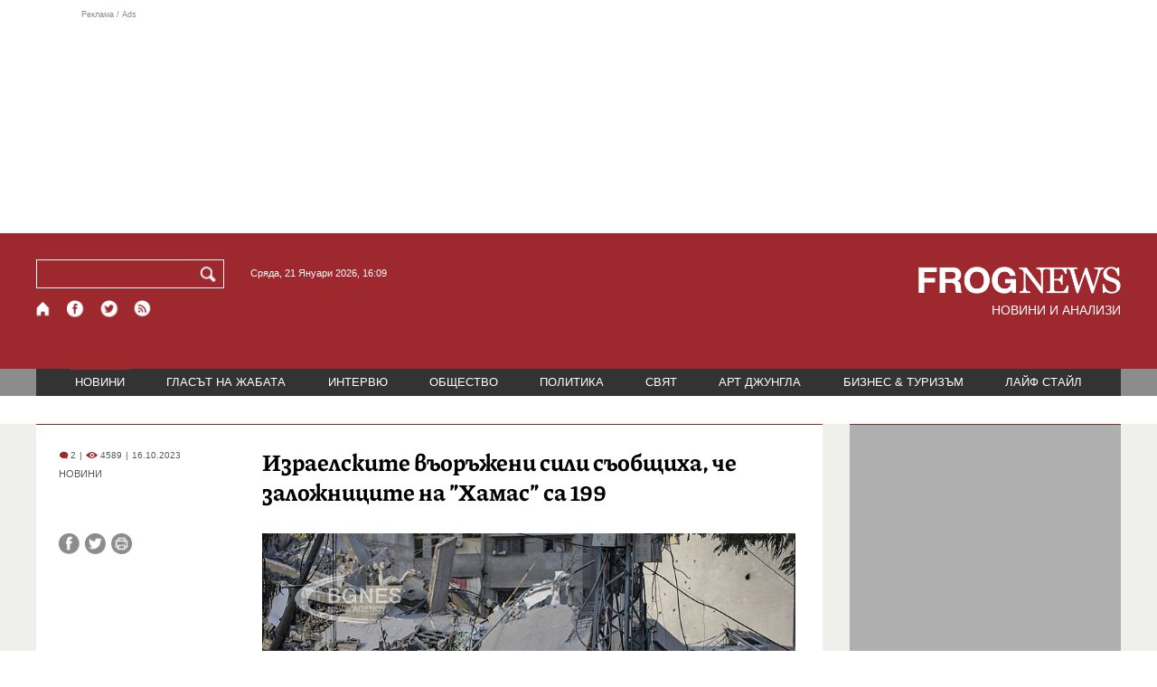

--- FILE ---
content_type: text/html; charset=utf-8
request_url: https://frognews.bg/novini/izraelskite-vaorajeni-sili-saobshtiha-che-zalojnitsite-hamas-199-2023-10-16.html
body_size: 8991
content:
<!DOCTYPE html>
<html lang="bg">
<head>
	<meta http-equiv="content-type" content="text/html; charset=UTF-8">
	<meta http-equiv="X-UA-Compatible" content="IE=edge">
	<meta name="viewport" content="width=device-width, initial-scale=1">
	<title>Израелските въоръжени сили съобщиха, че заложниците на ”Хамас” са...</title>
	<link rel="alternate" media="only screen and (max-width: 1200px)" href="https://mobile.frognews.bg/article/281904/">
	<meta name="description" content="Израелските въоръжени сили заявиха днес, че броят на хората, държани като заложници от палестинското ислямистко движение ”Хамас”, е 199, информира...">
	<meta property="fb:app_id" content="916184751791572">
	<meta property="og:url" content="https://frognews.bg/novini/izraelskite-vaorajeni-sili-saobshtiha-che-zalojnitsite-hamas-199-2023-10-16.html">
	<meta property="og:type" content="website">
	<meta property="og:title" content="Израелските въоръжени сили съобщиха, че заложниците на ”Хамас” са...">
	<meta property="og:description" content="Израелските въоръжени сили заявиха днес, че броят на хората, държани като заложници от палестинското ислямистко движение ”Хамас”, е 199, информира Франс прес.">
	<meta property="og:image" content="https://frognews.bg/images2/Jessica/07900ac6efcb1d97251e3725a3f1a8cb_resized.jpeg">
	<meta property="og:image:alt" content="Израелските въоръжени сили съобщиха, че заложниците на ”Хамас” са...">
	<meta property="og:image:type" content="image/jpeg">
	<meta property="og:image:width" content="800">
	<meta property="og:image:height" content="533">
	<meta property="og:locale" content="bg_BG">
	<!-- twitter cards -> -->
	<meta property="twitter:card" content="summary_large_image">
	<meta property="twitter:site" content="@FROGNEWSBG">
	<meta property="twitter:creator" content="@FROGNEWSBG">
	<meta property="twitter:title" content="Израелските въоръжени сили съобщиха, че заложниците на ”Хамас” са...">
	<meta property="twitter:description" content="Израелските въоръжени сили заявиха днес, че броят на хората, държани като заложници от палестинското ислямистко движение ”Хамас”, е 199, информира...">
	<meta property="twitter:image" content="https://frognews.bg/images2/Jessica/07900ac6efcb1d97251e3725a3f1a8cb_resized.jpeg">

    <meta name="facebook-domain-verification" content="39sqa290fxvyecee1t8kvg24xvhxme" />
	<meta name="yandex-verification" content="6cb667414bd3e8d5">
	<meta name="HandheldFriendly" content="True">
	<meta name="google" content="notranslate">
	<link rel="icon" href="/favicon.ico">
	<link rel="apple-touch-icon" sizes="180x180" href="/fav/apple-touch-icon.png">
	<link rel="icon" type="image/png" href="/fav/favicon-32x32.png" sizes="32x32">
	<link rel="icon" type="image/png" href="/fav/favicon-16x16.png" sizes="16x16">
	<link rel="manifest" href="/fav/manifest.json">
	<link rel="mask-icon" href="/fav/safari-pinned-tab.svg" color="#5BBAD5">
	<link rel="shortcut icon" href="/fav/favicon.ico">
	<meta name="msapplication-TileColor" content="#ffffff">
	<meta name="msapplication-TileImage" content="/fav/mstile-144x144.png">
	<meta name="msapplication-config" content="/fav/browserconfig.xml">
	<meta name="theme-color" content="#ffffff">
	<meta name="propeller" content="320ec90e95eb0400c7f8add5a41c1ef7">
	<meta name="bulletprofit" content="tQTKt4MCVoGtSvNTgvz6">
	<meta name="hilltopads-site-verification" content="374f104caac77aff32252f5edc5845f3a687c677">

	<link rel="dns-prefetch" href="https://stats.g.doubleclick.net">
	<link rel="dns-prefetch" href="https://googleads.g.doubleclick.net">
	<link rel="dns-prefetch" href="https://www.google.com">
	<link rel="dns-prefetch" href="https://www.google.bg">
    
	<link rel="alternate" media="only screen and (max-width: 1024px)" href="https://mobile.frognews.bg/article/281904/" />
	<link rel="canonical" href="https://frognews.bg/novini/izraelskite-vaorajeni-sili-saobshtiha-che-zalojnitsite-hamas-199-2023-10-16.html">

	<link rel="search" type="application/opensearchdescription+xml" href="/opensearch.xml" title="Frognews Search">

	<link rel="stylesheet" href="/theme/03/assets/css/pub/all.min.css?v=1.22" type="text/css" media="all">
	<link rel="stylesheet" href="/theme/03/assets/css/pub/responsive.min.css?v=1.d4d112c613e51cbcfe2160b2f27e566c" type="text/css" media="all">
	<link rel="stylesheet" href="/theme/03/assets/css/src/updates.css?v=1.1.d4d112c613e51cbcfe2160b2f27e566c" type="text/css" media="all">

	<script async src="https://pagead2.googlesyndication.com/pagead/js/adsbygoogle.js"></script>
	<script src="https://ajax.googleapis.com/ajax/libs/webfont/1.6.26/webfont.js"></script>

	

</head>
<body class="tldec2 isarticle_1 iscat_0 istext_0 iszodii_0 isucomm_0 isdev_0" data-cid="2"
      data-article="281904">

<div class="fw header-top-ad">
	<div class="wrappers">
		<div class="header-top-ad-line-1" style="height: 240px !important;overflow: hidden;">
			<span class="h_adv_txt" style="flex: 0 0 12px;">Реклама / Ads</span>
			<div class="ad-elm fr-sli-wr" data-zone="54"></div>
			<div class="h_adv ad-elm" data-zone="12"></div>
		</div>
		<div class="h_adv_hl">
			<div class="h_adv_wide ad-elm" data-zone="20"></div>
		</div>
	</div>
</div>


<header class="fw header">

	<div class="wrappers">
		<div class="header-left">
			<div class="header-search">
				<form method="get" action="/search/">
					<label for="search">Търси:</label>
					<input type="text" name="search" id="search" value="" maxlength="30" required="required">
					<button type="submit" name="submitsearch" id="submitsearch" aria-label="Търси"></button>
					<input type="hidden" name="action" value="search">
				</form>
				<span class="current-date">Сряда, 21 Януари 2026, 16:09 </span>
			</div>
			<div class="header-social">
				<a href="/" class="fr_ico_home" aria-label="Начало" title="Начална страница"></a>
				<a href="https://www.facebook.com/Frognewsbg-118001921570524/" target="_blank" class="fr_ico_fb" rel="noopener" aria-label="Facebook страница" title="Facebook страница"></a>
				<a href="https://twitter.com/FROGNEWSBG" target="_blank" class="fr_ico_tw" rel="noopener" aria-label="X.com страница" title="X.com страница"></a>
				<a href="https://rss.frognews.bg/2/НОВИНИ/" target="_blank" class="fr_ico_rss" rel="noopener" aria-label="RSS страница" title="RSS страница"></a>
			</div>
			<span class="header-left-addons">
				<!--
				<a href="/prezidentski-izbori2021/" class="izbori-in-header hbgc">ПРЕЗИДЕНТСКИ ИЗБОРИ</a>
				<a href="/izbori2021-3/" class="izbori-in-header hbgc">ПАРЛАМЕНТАРНИ ИЗБОРИ</a>
				-->
			</span>
		</div>
		<div class="header-right stay-at-home">
			<a href="/" style="padding-bottom: 0">
				<img src="/theme/03/assets/img/frognews_logo_x2.png" alt="Frognews" width="224" height="30" fetchpriority=high>
			</a>
            <h1 style="font-size:14px;color:#FFFFFF">НОВИНИ И АНАЛИЗИ</h1>
			<!-- <span class="stay-home">#останивкъщи</span> -->
			<!-- <span class="additionaldec"></span> -->
			<!-- <a href="/izbori2021-2/" class="izbori-in-header hbgc">ПАРЛАМЕНТАРНИ ИЗБОРИ</a> -->
		</div>
	</div>

</header>

<div class="fw menu">
	<div class="wrappers menu-main">
		<ul>
			<li id="mn_2" class="mm sel">
				<a href="/novini/">НОВИНИ</a>
			</li>
			<li id="mn_3" class="mm">
				<a href="/glasat-na-jabata/glasat/">ГЛАСЪТ НА ЖАБАТА</a>
				<ul id="smh_3">
						<li><a href="/glasat-na-jabata/glasat/">ГЛАСЪТ</a></li>
						<li><a href="/glasat-na-jabata/frog-satira/">ФРОГ-САТИРА</a></li>
						<li><a href="/glasat-na-jabata/frog-kino/">ФРОГ-КИНО</a></li>
				</ul>
			</li>
			<li id="mn_6" class="mm">
				<a href="/inteviu/">ИНТЕРВЮ</a>
			</li>
			<li id="mn_9" class="mm">
				<a href="/obshtestvo/aktualno/">ОБЩЕСТВО</a>
				<ul id="smh_9">
						<li><a href="/obshtestvo/aktualno/">АКТУАЛНО</a></li>
						<li><a href="/obshtestvo/naroden-glas/">НАРОДЕН ГЛАС</a></li>
				</ul>
			</li>
			<li id="mn_10" class="mm">
				<a href="/politika/">ПОЛИТИКА</a>
			</li>
			<li id="mn_5" class="mm">
				<a href="/svqt/">СВЯТ</a>
			</li>
			<li id="mn_8" class="mm">
				<a href="/art-jungla/">АРТ ДЖУНГЛА</a>
			</li>
			<li id="mn_4" class="mm">
				<a href="/biznes-turisam/">БИЗНЕС & ТУРИЗЪМ</a>
			</li>
			<li id="mn_112" class="mm">
				<a href="/laif-stail/">ЛАЙФ СТАЙЛ</a>
			</li></ul>
	</div>
	<div class="menu-more-items">
		
    <div class="under-menu-right-btn">

    </div>
	</div>
</div>

<main class="content">
	<div class="wide article-more-news">

	<div class="wrappers">

		<!-- Article panel -->
		<article class="article-content-blk brc">

			<div class="article-image-title">
				<div class="article-image-title-views">
					
			<span class="cmvcd">
			
				<span class="cmc"><em class="c"></em> 2</span><span class="sep">|</span>
				<span class="cmv"><em class="c"></em> 4589</span>
				<span class="sep">|</span><span class="cmd">16.10.2023</span>
				
			</span>					<span class="cat-name">НОВИНИ</span>
				</div>
				<h1><span class="c">Израелските въоръжени сили</span> съобщиха, че заложниците на ”Хамас” са 199</h1>
			</div>

			<div class="article-image-share">

				<div class="article-share-blk">
					<div class="article-share-links">
						<button type="button" class="ico-a-fb" data-href="https://frognews.bg/novini/izraelskite-vaorajeni-sili-saobshtiha-che-zalojnitsite-hamas-199-2023-10-16.html" aria-label="Сподели във Facebook" title="Сподели във Facebook"></button>
						<button type="button" class="ico-a-tw" data-href="https://frognews.bg/novini/izraelskite-vaorajeni-sili-saobshtiha-che-zalojnitsite-hamas-199-2023-10-16.html" aria-label="Сподели във Twitter" title="Сподели във Twitter"></button>
						<button type="button" class="ico-a-pr" aria-label="Принтирай статията" title="Принтирай статията"></button>
					</div>
				</div>

				<div class="article-image-blk">
											<img src="/images2/Jessica/07900ac6efcb1d97251e3725a3f1a8cb_resized.jpeg" alt="." width="590" fetchpriority=high>
									</div>

			</div>

			<div class="article-image-author">
				<strong></strong>
				<span>Източник: БГНЕС</span>
			</div>

			<div class="article-short-text brc">
				Израелските въоръжени сили заявиха днес, че броят на хората, държани като заложници от палестинското ислямистко движение ”Хамас”, е 199, информира Франс прес.			</div>

			<div class="article-full-text-area">

				<div class="article-full-text-font-size">
					&nbsp;
				</div>

				<div class="article-full-text">
					<p>До този момент се знаеше за 155 заложници.</p>
<p>&nbsp;</p>
<p>"Информирахме семействата на 199 заложници", посочи днес на пресконференция говорителят на израелските въоръжени сили Даниел Хагари. Той отбеляза, че "усилията във връзка със заложниците са национален приоритет" и че "армията и Израел работят денем и нощем, за да ги освободят".</p>
<p>&nbsp;</p>
<p>Над 1400 са убитите в Израел при нападението на бойците от "Хамас", става ясно от последните данни на израелските власти.</p>
<p>&nbsp;</p>
<p>Над 2750 души бяха убити при израелски удари на възмездието срещу ивицата Газа, която се намира под управлението на "Хамас", предават местните власти.</p>				</div>

			</div>

			<div class="article-full-text-more">
							</div>
			<div class="article-full-text-share">

				<a href="https://www.facebook.com/sharer/sharer.php?u=https%3A%2F%2Ffrognews.bg%2Fnovini%2Fizraelskite-vaorajeni-sili-saobshtiha-che-zalojnitsite-hamas-199-2023-10-16.html"
				   target="_blank"
				   rel="noopener noreferrer"
				   class="fr-share fr-share-fb"
				   title="Сподели във Facebook">
					<span class="fr-share-icon">f</span>
					<span class="fr-share-text">Сподели</span>
				</a>

				<a href="https://twitter.com/intent/tweet?url=https%3A%2F%2Ffrognews.bg%2Fnovini%2Fizraelskite-vaorajeni-sili-saobshtiha-che-zalojnitsite-hamas-199-2023-10-16.html&text=%3Cspan+class%3D%22c%22%3E%D0%98%D0%B7%D1%80%D0%B0%D0%B5%D0%BB%D1%81%D0%BA%D0%B8%D1%82%D0%B5+%D0%B2%D1%8A%D0%BE%D1%80%D1%8A%D0%B6%D0%B5%D0%BD%D0%B8+%D1%81%D0%B8%D0%BB%D0%B8%3C%2Fspan%3E+%D1%81%D1%8A%D0%BE%D0%B1%D1%89%D0%B8%D1%85%D0%B0%2C+%D1%87%D0%B5+%D0%B7%D0%B0%D0%BB%D0%BE%D0%B6%D0%BD%D0%B8%D1%86%D0%B8%D1%82%D0%B5+%D0%BD%D0%B0+%E2%80%9D%D0%A5%D0%B0%D0%BC%D0%B0%D1%81%E2%80%9D+%D1%81%D0%B0+199"
				   target="_blank"
				   rel="noopener noreferrer"
				   class="fr-share fr-share-tw"
				   title="Сподели в Twitter">
					<span class="fr-share-icon">t</span>
					<span class="fr-share-text">Tweet</span>
				</a>

			</div>

			<div class="article-before-donate-ads">
				<div class="article-before-donate-ads-area">
					<div class="google-ads ad-elm" data-zone="38"></div>
					<div class="google-ads ad-elm" data-zone="39"></div>
				</div>
				<span class="ad-ttl">Реклама / Ads</span>
			</div>

			<a href="/donate/" class="article-donate-area">
				<span class="article-donate-text">
					Уважаеми читатели, разчитаме на Вашата подкрепа и съпричастност да продължим да правим
					журналистически разследвания. <br><br>Моля, подкрепете ни.</span>
				<span class="article-donate-lnk">
                    <span class="a-d-pp-button">
						<img src="/theme/03/assets/img/pmcards/pp-donate-btn.png" width="150" alt="Donate now">
					</span>
					<span class="a-d-cards">
						<img src="/theme/03/assets/img/pmcards/visa.png" width="45" alt="Visa">
						<img src="/theme/03/assets/img/pmcards/mastercard.png" width="45" alt="Mastercard">
						<img src="/theme/03/assets/img/pmcards/visaelectron.png" width="45" alt="Visa-electron">
						<img src="/theme/03/assets/img/pmcards/maestro.png" width="45" alt="Maestro">
						<img src="/theme/03/assets/img/pmcards/paypal.png" width="45" alt="PayPal">
						<img src="/theme/03/assets/img/pmcards/epay.png" width="45" alt="Epay">
					</span>
				</span>

			</a>

			<div class="article-after-text-ad">
				<div class="google-ads ad-elm" data-zone="29"></div>
				<span class="ad-ttl">Реклама / Ads</span>
			</div>

			<div class="article-related-news-hl">
				<div class="article-related-news brc">
					<strong class="p-ttl">ОЩЕ ПО ТЕМАТА</strong>
					<div class="article-related-news-items">
													<a href="/novini/izrael-poluchi-telata-oshte-dvama-zalojnitsi.html"
							   class="item img5txt5 num1 brc"
							   title="Израел получи телата на още двама заложници">
                                <span class="plhldr">
                                    <img src="/images2/thumbs16x9/300/26bd17797_kak-izrael-smata-da-pogrebe-ideata-za-palestinska-darjava-1-copy.png" alt="." width="156" height="93">
                                    
			<span class="cmvcd">
			
				<span class="cmc"><em class="c"></em> 2</span><span class="sep">|</span>
				<span class="cmv"><em class="c"></em> 2727</span>
				<span class="sep">|</span><span class="cmd">19.10.2025</span>
				
			</span>                                </span>
								<strong><span class="c">Израел получи телата</span> на още двама заложници</strong>
								<span class="hh"></span>
							</a>
													<a href="/novini/smartonosna-dilema-zalojnitsi-kato-choveshki-shtit-pred-izraelskata-armiia.html"
							   class="item img5txt5 num2 brc"
							   title="Смъртоносна дилема: Заложници като човешки щит пред израелската армия">
                                <span class="plhldr">
                                    <img src="/images2/thumbs16x9/300/ce1784f70_hamas-zalojnici.png" alt="." width="156" height="93">
                                    
			<span class="cmvcd">
			
				<span class="cmc"><em class="c"></em> 9</span><span class="sep">|</span>
				<span class="cmv"><em class="c"></em> 2765</span>
				<span class="sep">|</span><span class="cmd">19.09.2025</span>
				
			</span>                                </span>
								<strong><span class="c">Смъртоносна дилема:</span> Заложници като човешки щит пред израелската армия</strong>
								<span class="hh"></span>
							</a>
													<a href="/novini/palno-narushenie-sporazumenieto-hamas-otlaga-osvobojdavaneto-zalojnitsi.html"
							   class="item img5txt5 num3 brc"
							   title="&quot;Пълно нарушение на споразумението&quot;: Хамас отлага освобождаването на заложници">
                                <span class="plhldr">
                                    <img src="/images2/thumbs16x9/300/5409be9af_Screenshot-2025-02-10-200554.jpg" alt="." width="156" height="93">
                                    
			<span class="cmvcd">
			
				<span class="cmc"><em class="c"></em> 2</span><span class="sep">|</span>
				<span class="cmv"><em class="c"></em> 3451</span>
				<span class="sep">|</span><span class="cmd">10.02.2025</span>
				
			</span>                                </span>
								<strong><span class="c">"Пълно нарушение на споразумението":</span> Хамас отлага освобождаването на заложници</strong>
								<span class="hh"></span>
							</a>
													<a href="/novini/parvata-godishninaot-denia-nai-mnogo-jertvi-istoriiata-izrael-hamas-ubi-oshte-edin-zalojnik-ivitsata-gaza.html"
							   class="item img5txt5 num4 brc"
							   title="На първата годишнина от деня с най-много жертви в историята на Израел: Хамас уби още един заложник в ивицата Газа">
                                <span class="plhldr">
                                    <img src="/images2/thumbs16x9/300/b824e0f80_gaza-tunel.jpeg" alt="." width="156" height="93">
                                    
			<span class="cmvcd">
			
				<span class="cmc"><em class="c"></em> 0</span><span class="sep">|</span>
				<span class="cmv"><em class="c"></em> 2569</span>
				<span class="sep">|</span><span class="cmd">07.10.2024</span>
				
			</span>                                </span>
								<strong><span class="c">На първата годишнина от деня с най-много жертви в историята на Израел:</span> Хамас уби още един заложник в ивицата Газа</strong>
								<span class="hh"></span>
							</a>
											</div>
				</div>
			</div>

							<div class="cm-box cm-api-v1 brc" data-item="281904">
					<div class="cm-add-hl">
						<h4 class="p-ttl">
							<strong>КОМЕНТАРИ</strong>
							<span id="cm-req-reg-img"><span class="cselbg">&#xe912;</span></span>
						</h4>
						<div class="cm-add"></div>
					</div>
					<div class="cm-list"></div>
				</div>
			
			<div class="article-after-comments-ad">
				<div class="google-ads ad-elm" data-zone="30"></div>
				<span class="ad-ttl">Реклама / Ads</span>
			</div>

		</article>
		<!-- End of Article -->

		<!-- Right Panel -->
		<div class="inside-news-right">

			<div class="inside-area-right-top-ad brc">
				<div class="ad-elm" data-zone="26"></div>
				<span class="ad-ttl">Реклама / Ads</span>
			</div>

			<div class="fr-mosted-latest brc">
				
<div class="mosted-viewed-blk">
	<strong class="p-ttl">НАЙ-ЧЕТЕНИ</strong>
	<div class="mosted-viewed-slider">
                                <div class="item">
                <a href="/obshtestvo/aktualno/grenlandiya-zapochva-podgotovka-potentsialna-invaziya.html" class="lnk-photo">
                    <img src="/images2/thumbs16x9/185/19b7f7dc6_1768936120_696fd2b8e5e47.webp" alt="Гренландия започва подготовка за потенциална инвазия" width="147" height="98">
                    
			<span class="cmvcd">
			
				<span class="cmc"><em class="c"></em> 4</span><span class="sep">|</span>
				<span class="cmv"><em class="c"></em> 17799</span>
				<span class="sep">|</span><span class="cmd">20.01.2026</span>
				
			</span>                </a>
                <span class="item-sub-blk">
                    <a href="/obshtestvo/aktualno/grenlandiya-zapochva-podgotovka-potentsialna-invaziya.html" title="Гренландия започва подготовка за потенциална инвазия"
                       class="item"><span class="c">Гренландия започва подготовка</span> за потенциална инвазия</a>
                </span>
            </div>
                                            <div class="item">
                <a href="/glasat-na-jabata/glasat/tretiiat-osvoboditel-radev-bial-kon-mejdu-pieta-mikelandjelo-mocha.html" class="lnk-photo">
                    <img src="/images2/thumbs16x9/185/c03b8db98_1768909908_696f6c541ed88.webp" alt="Третият освободител*: Радев на бял кон между Пиета на Микеланджело и МОЧА" width="147" height="98">
                    
			<span class="cmvcd">
			
				<span class="cmc"><em class="c"></em> 21</span><span class="sep">|</span>
				<span class="cmv"><em class="c"></em> 14342</span>
				<span class="sep">|</span><span class="cmd">20.01.2026</span>
				
			</span>                </a>
                <span class="item-sub-blk">
                    <a href="/glasat-na-jabata/glasat/tretiiat-osvoboditel-radev-bial-kon-mejdu-pieta-mikelandjelo-mocha.html" title="Третият освободител*: Радев на бял кон между Пиета на Микеланджело и МОЧА"
                       class="item"><span class="c">Третият освободител*:</span> Радев на бял кон между Пиета на Микеланджело и МОЧА</a>
                </span>
            </div>
                                            <div class="item">
                <a href="/novini/amerikanski-samoleti-skoro-shte-katsnat-bazata-pitufik-grenlandiia.html" class="lnk-photo">
                    <img src="/images2/thumbs16x9/185/bc8ea3859_tramp-grenl.jpg" alt="Американски самолети скоро ще кацнат в базата Питуфик в Гренландия" width="147" height="98">
                    
			<span class="cmvcd">
			
				<span class="cmc"><em class="c"></em> 6</span><span class="sep">|</span>
				<span class="cmv"><em class="c"></em> 9561</span>
				<span class="sep">|</span><span class="cmd">20.01.2026</span>
				
			</span>                </a>
                <span class="item-sub-blk">
                    <a href="/novini/amerikanski-samoleti-skoro-shte-katsnat-bazata-pitufik-grenlandiia.html" title="Американски самолети скоро ще кацнат в базата Питуфик в Гренландия"
                       class="item"><span class="c">Американски самолети скоро ще кацнат в базата Питуфик</span> в Гренландия</a>
                </span>
            </div>
                                            <div class="item">
                <a href="/novini/kuzman-iliev-tsinichno-che-rumen-radev-shte-izpolzva-registratsiiata-balgariia-moje.html" class="lnk-photo">
                    <img src="/images2/thumbs16x9/185/5a1fbe626_big-455.png" alt="Кузман Илиев: Цинично е, че Румен Радев ще използва регистрацията на &quot;България може&quot;" width="147" height="98">
                    
			<span class="cmvcd">
			
				<span class="cmc"><em class="c"></em> 7</span><span class="sep">|</span>
				<span class="cmv"><em class="c"></em> 8506</span>
				<span class="sep">|</span><span class="cmd">20.01.2026</span>
				
			</span>                </a>
                <span class="item-sub-blk">
                    <a href="/novini/kuzman-iliev-tsinichno-che-rumen-radev-shte-izpolzva-registratsiiata-balgariia-moje.html" title="Кузман Илиев: Цинично е, че Румен Радев ще използва регистрацията на &quot;България може&quot;"
                       class="item"><span class="c">Кузман Илиев:</span> Цинично е, че Румен Радев ще използва регистрацията на "България може"</a>
                </span>
            </div>
                                            <div class="item">
                <a href="/novini/200procenta-skok-tsenite-imoti-ludost-fakt-nevinni-kupuvachite.html" class="lnk-photo">
                    <img src="/images2/thumbs16x9/185/2a28bff15_dom5.jpg" alt="200% скок на цените на имоти е лудост, но факт. Невинни ли са купувачите?" width="147" height="98">
                    
			<span class="cmvcd">
			
				<span class="cmc"><em class="c"></em> 15</span><span class="sep">|</span>
				<span class="cmv"><em class="c"></em> 8132</span>
				<span class="sep">|</span><span class="cmd">19.01.2026</span>
				
			</span>                </a>
                <span class="item-sub-blk">
                    <a href="/novini/200procenta-skok-tsenite-imoti-ludost-fakt-nevinni-kupuvachite.html" title="200% скок на цените на имоти е лудост, но факт. Невинни ли са купувачите?"
                       class="item"><span class="c">200% скок на цените на имоти е лудост, но факт.</span> Невинни ли са купувачите?</a>
                </span>
            </div>
                                            <div class="item">
                <a href="/novini/distsiplinarni-merki-pogna-finlandiya-zaradi-prekomeren-defitsit.html" class="lnk-photo">
                    <img src="/images2/thumbs16x9/185/f2aae9274_1768915704_696f82f8440fe.webp" alt="Дисциплинарни мерки: ЕС погна Финландия заради прекомерен дефицит" width="147" height="98">
                    
			<span class="cmvcd">
			
				<span class="cmc"><em class="c"></em> 2</span><span class="sep">|</span>
				<span class="cmv"><em class="c"></em> 7256</span>
				<span class="sep">|</span><span class="cmd">20.01.2026</span>
				
			</span>                </a>
                <span class="item-sub-blk">
                    <a href="/novini/distsiplinarni-merki-pogna-finlandiya-zaradi-prekomeren-defitsit.html" title="Дисциплинарни мерки: ЕС погна Финландия заради прекомерен дефицит"
                       class="item"><span class="c">Дисциплинарни мерки:</span> ЕС погна Финландия заради прекомерен дефицит</a>
                </span>
            </div>
                                            <div class="item">
                <a href="/politika/doverie-silen-skeptitsizam-parvi-komentari-ostavkata-radev.html" class="lnk-photo">
                    <img src="/images2/thumbs16x9/185/d168d19dd_1768849630_696e80de805fb.webp" alt="От доверие до силен скептицизъм: Първи коментари за оставката на Радев" width="147" height="98">
                    
			<span class="cmvcd">
			
				<span class="cmc"><em class="c"></em> 25</span><span class="sep">|</span>
				<span class="cmv"><em class="c"></em> 6723</span>
				<span class="sep">|</span><span class="cmd">19.01.2026</span>
				
			</span>                </a>
                <span class="item-sub-blk">
                    <a href="/politika/doverie-silen-skeptitsizam-parvi-komentari-ostavkata-radev.html" title="От доверие до силен скептицизъм: Първи коментари за оставката на Радев"
                       class="item"><span class="c">От доверие до силен скептицизъм:</span> Първи коментари за оставката на Радев</a>
                </span>
            </div>
                                            <div class="item">
                <a href="/novini/evroto-otkaza-rusnatsite-imotite-balgariia.html" class="lnk-photo">
                    <img src="/images2/thumbs16x9/185/4bc6b2ba5_1280-840-imot2.jpg" alt="Еврото отказа руснаците от имотите им в България" width="147" height="98">
                    
			<span class="cmvcd">
			
				<span class="cmc"><em class="c"></em> 7</span><span class="sep">|</span>
				<span class="cmv"><em class="c"></em> 5985</span>
				<span class="sep">|</span><span class="cmd">21.01.2026</span>
				
			</span>                </a>
                <span class="item-sub-blk">
                    <a href="/novini/evroto-otkaza-rusnatsite-imotite-balgariia.html" title="Еврото отказа руснаците от имотите им в България"
                       class="item"><span class="c">Еврото отказа руснаците от имотите им</span> в България</a>
                </span>
            </div>
                    	</div>
</div>
			</div>

			<div class="inside-area-right-middle-ad" style="min-height: 330px;">
				<div class="r_b_c ad-elm" data-zone="28" style="height: 250px !important;">
				</div>
				<span class="ad-ttl">Реклама / Ads</span>
			</div>


		</div>
		<!-- End of Right Panel -->

	</div>
</div>

<script type="application/ld+json">
	{
		"@context": "https://schema.org",
		"@type": "NewsArticle",
		"mainEntityOfPage": {
			"@type": "WebPage",
			"@id": "https://frognews.bg/novini/izraelskite-vaorajeni-sili-saobshtiha-che-zalojnitsite-hamas-199-2023-10-16.html"
        },
        "headline": "Израелските въоръжени сили съобщиха, че заложниците на ”Хамас” са 199",
        "image": "https://frognews.bg/images2/Jessica/07900ac6efcb1d97251e3725a3f1a8cb_resized.jpeg",
        "datePublished": "2023-10-16T12:54:44+03:00",
        "dateModified": "2023-10-16T12:54:44+03:00",
        "author": {
            "@type": "Organization",
            "name": "Frognews",
            "logo": {
                "@type": "ImageObject",
                "url": "https://frognews.bg/fav/apple-touch-icon.png"
            }
        },
        "publisher": {
            "@type": "Organization",
            "name": "Frognews",
            "logo": {
                "@type": "ImageObject",
                "url": "https://frognews.bg/fav/apple-touch-icon.png"
            }
        },
        "isAccessibleForFree": true,
        "articleBody": "До този момент се знаеше за 155 заложници.&nbsp;&rdquo;Информирахме семействата на 199 заложници&rdquo;, посочи днес на пресконференция говорителят на израелските въоръжени сили Даниел Хагари. Той отбеляза, че &rdquo;усилията във връзка със заложниците са национален приоритет&rdquo; и че &rdquo;армията и Израел работят денем и нощем, за да ги освободят&rdquo;.&nbsp;Над 1400 са убитите в Израел при нападението на бойците от &rdquo;Хамас&rdquo;, става ясно от последните данни на израелските власти.&nbsp;Над 2750 души бяха убити при израелски удари на възмездието срещу ивицата Газа, която се намира под управлението на &rdquo;Хамас&rdquo;, предават местните власти."
    }
</script>

</main>

<div class="hr before-aboutus">
	<div class="wrappers"></div>
</div>

<div id="about-apps">
	<div class="wrappers about-apps-blk">
		<div class="about-blk">
			<a href="/zanas/">ЗА НАС</a><span>|</span>
			<a href="/kontakti/">КОНТАКТИ</a><span>|</span>
			<a href="/reklama/">РЕКЛАМА</a>
			
			<span>|</span>
			<a href="/politika-za-poveritelnost/">Политика за поверителност</a>
		</div>
		<div class="apps-blk">
			<a href="https://mobile.frognews.bg/nomobile/" target="_blank" class="app-mobile-website" rel="noopener" aria-label="Мобилна версия" title="FROGNEWS - мобилна версия"></a>
			<a href="https://play.google.com/store/apps/details?id=bg.frognews.frognews"
			   target="_blank" class="app-android" rel="noopener" aria-label="FROGNEWS андроид приложение" title="FROGNEWS андроид приложение"></a>
            <a href="https://apps.apple.com/bg/app/frognews/id6755659514"
               target="_blank" class="app-ios" rel="noopener" aria-label="FROGNEWS iOS приложение" title="FROGNEWS iOS приложение"></a>
		</div>
	</div>
</div>

<footer id="footer">
	<div class="wrappers footerblk">
		<div class="footer-logo">
			<a href="/" class="logo_group logo2">
				<!-- <span class="additionaldec"></span> -->
				<span>новини от FROGNEWS</span>
				<!-- <span class="nydecor"></span> -->
			</a>
		</div>
		<div class="footer-nav">
			<ul>
				<li>
					
				<a href="/novini/" class="fmm c sel">НОВИНИ</a>
				<p id="fsmh_2"></p>
						<a href="/glasat-na-jabata/glasat/" class="fmm c">Гласът</a>
						<p id="fsmh_3"></p>
				<a href="/inteviu/" class="fmm c">ИНТЕРВЮ</a>
				<p id="fsmh_6"></p>
						<a href="/obshtestvo/aktualno/" class="fmm c">Актуално</a>
						<p id="fsmh_9"></p>
				<a href="/politika/" class="fmm c">ПОЛИТИКА</a>
				<p id="fsmh_10"></p></li><li>
				<a href="/svqt/" class="fmm c">СВЯТ</a>
				<p id="fsmh_5"></p>
				<a href="/art-jungla/" class="fmm c">АРТ ДЖУНГЛА</a>
				<p id="fsmh_8"></p>
				<a href="/biznes-turisam/" class="fmm c">БИЗНЕС & ТУРИЗЪМ</a>
				<p id="fsmh_4"></p>
				<a href="/laif-stail/" class="fmm c">ЛАЙФ СТАЙЛ</a>
				<p id="fsmh_112"></p>
				</li>
			</ul>
		</div>
	</div>
	<div class="wrappers footercopyrights">
		&copy; 2006 FROG NEWS. Всички права запазени. |
        <a href="https://frognews.bg/politika-za-poveritelnost-en/">Privacy policy</a> |
        Дизайн: studio greight |
        <a href="https://sofrondes.com" rel="noopener" target="_blank">www.sofrondes.com</a> |
        <a href="https://ticket.bg" target="_blank">ticket.bg</a>
	</div>
</footer>

<div class="ad-elm" data-zone="58"></div>

<span id="date-holder" data-ntfstate="0"></span>

<script src="/theme/03/assets/node_modules/requirejs/require.min.js"
			data-main="/theme/03/assets/js/src/init.js?v=1.34.d4d112c613e51cbcfe2160b2f27e566c"></script>

<div class="jump-top hidden"><button type="button">&nbsp;</button></div>
<!--
<a href="/kultura/dobro-utro/" class="floating-btn good-morning cselbg">ДОБРО УТРО</a>
-->

<div class="hover-mask"></div>
<div class="hover-blk">
	<div class="handle hover-blk-head"><i>&nbsp;</i><button type="button" class="hover-blk-close">&#10006;</button></div>
	<div class="hover-blk-body"></div>
</div>



<!-- Global site tag (gtag.js) - Google Analytics -->
<script async src="https://www.googletagmanager.com/gtag/js?id=G-1CTCBK8W94"></script>
<script>
	window.dataLayer = window.dataLayer || [];
	function gtag(){dataLayer.push(arguments);}
	gtag('js', new Date());

	gtag('config', 'G-1CTCBK8W94');
</script>

<!-- Facebook SDK removed - using simple share links instead (saves 75KB) -->

<script async src="/theme/03/assets/js/pub/a.js?v=1.14"></script>

<!-- Ad script delayed by 3 seconds for better INP performance -->
<script>
(function() {
    var adScriptLoaded = false;
    function loadDelayedAdScript() {
        if (adScriptLoaded) return;
        adScriptLoaded = true;
        var script = document.createElement('script');
        script.src = '//delivery.r2b2.io/get/frognews.bg/generic/sticky';
        script.async = true;
        document.body.appendChild(script);
    }
    // Load after 3 seconds
    setTimeout(loadDelayedAdScript, 3000);
    // Or load on first user interaction (whichever comes first)
    ['scroll', 'click', 'touchstart', 'mousemove', 'keydown'].forEach(function(evt) {
        window.addEventListener(evt, loadDelayedAdScript, { once: true, passive: true });
    });
})();
</script>

<script>
    if (typeof MutationObserver !== "undefined") {
        const observer = new MutationObserver(() => {
            document.querySelector(".google-revocation-link-placeholder")?.remove();
        });
        observer.observe(document.body, {
            childList: true,
        });
    }
</script>

</body>
</html>


--- FILE ---
content_type: text/html; charset=utf-8
request_url: https://www.google.com/recaptcha/api2/aframe
body_size: 266
content:
<!DOCTYPE HTML><html><head><meta http-equiv="content-type" content="text/html; charset=UTF-8"></head><body><script nonce="EMi47fc4E7EcP3pvnJWbfg">/** Anti-fraud and anti-abuse applications only. See google.com/recaptcha */ try{var clients={'sodar':'https://pagead2.googlesyndication.com/pagead/sodar?'};window.addEventListener("message",function(a){try{if(a.source===window.parent){var b=JSON.parse(a.data);var c=clients[b['id']];if(c){var d=document.createElement('img');d.src=c+b['params']+'&rc='+(localStorage.getItem("rc::a")?sessionStorage.getItem("rc::b"):"");window.document.body.appendChild(d);sessionStorage.setItem("rc::e",parseInt(sessionStorage.getItem("rc::e")||0)+1);localStorage.setItem("rc::h",'1769004583856');}}}catch(b){}});window.parent.postMessage("_grecaptcha_ready", "*");}catch(b){}</script></body></html>